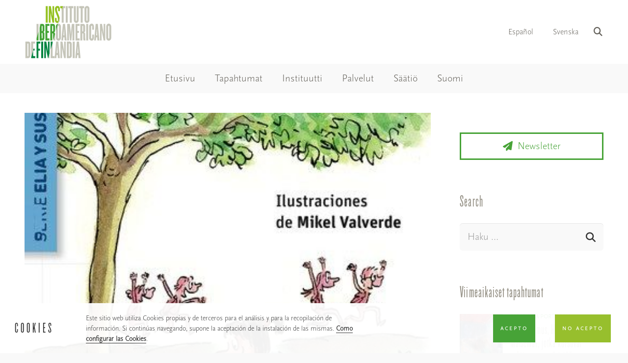

--- FILE ---
content_type: text/css; charset=utf-8
request_url: https://madrid.fi/wp-content/themes/Impreza-child/style.css?ver=8.15
body_size: 1073
content:
/*
Theme Name: Impreza Child
Template: Impreza
Version: 1.0
Author:	UpSolution
Theme URI: http://impreza.us-themes.com/
Author URI: http://us-themes.com/
*/

/*Add your own styles here:*/


/*
Theme Name: Impreza Child
Template: Impreza
Version: 1.0
Author:	UpSolution
Theme URI: http://impreza.us-themes.com/
Author URI: http://us-themes.com/
*/

/*Add your own styles here:*/

/***TÍTULOS Y FUENTES***/
.l-titlebar.size_medium h1 {
    font-size: 60px;
	font-family: "Knockout-HTF66FullFlyweight-Regular", sans-serif!important;
}
/***
h1 {
line-height: 1;
    letter-spacing: 1px!important;
    font-family: "Knockout-HTF66-FullFlyweight", sans-serif!important;
}***/

/***TÍTULOS Y FUENTES MÓVIL***/
@media screen and (max-width: 767px){
	.l-titlebar.size_medium h1 {
    font-size: 42px;
		font-family: "Knockout-HTF66FullFlyweight-Regular", sans-serif!important;
	}
	.linea-menu {
		border-bottom: 1px solid #ddd!important;
	}
}

/***TÍTULOS SECCIONES***/
@media (max-width: 899px){
h2.vc_custom_heading.titulo-movil {
 font-size: 60px !important;
    font-family: "Knockout-HTF66-FullFlyweight", sans-serif!important;
    text-align: center!important;
    letter-spacing: 0px!important;
}
}
h2.vc_custom_heading.titulo-movil {
    font-family: "Knockout-HTF66-FullFlyweight", sans-serif!important;
    letter-spacing: 0px!important;
    text-align: center!important;
}
.l-main .vc_wp_custommenu.layout_hor ul li a {
    display: block;
    padding: 0.8em;
    border: none !important;
    background-color: inherit !important;
    color: #777 !important;
    opacity: 0.66;
}
/***ESTILOS EVENTOS***/
#tribe-events-pg-template, .tribe-events-pg-template {
    margin: 250px auto;
    max-width: 1200px;
}
.tribe-events-page-title {
    font-size: 60px;
    font-weight: 400;
}
.single-tribe_events .tribe-events-single-event-title {
    font-size: 60px;
    line-height: 1;
    margin: 0;
    padding: 0;
}
@media (max-width: 767px){
	#tribe-events-pg-template, .tribe-events-pg-template {
    margin: 0 auto;
    max-width: 1200px;
    margin-top: 120px;
}
	.tribe-events-page-title {
    font-size: 40px;
    font-weight: 400;
}
}
.fecha-evento {
	margin-right:0px!important;
	float:none;
	text-align: right!important;
}
table {
    overflow: auto !important;
}
.tribe-events-calendar .type-tribe_events .tribe-events-tooltip {
  bottom: 47px !important;
}
endar .rtec-custom-limit {
  padding-left: 5%;
}
/***RECTÁNGULO MENÚ MÓVIL***/
.w-nav-arrow {
    outline-color: transparent;
}

/***ESTILO BUSCADOR PANTALLA COMPLETA Y HOME***/
.w-search.layout_simple button {
    display: none;
}
.w-search.layout_fullscreen.active .w-search-form {
    transform: translateY(0);
    background-color:#97bf2d;
    color: #fff!important;
}
.busqueda {
	font-family: "Trade-Gothic-LT-Bold", sans-serif;
}

.w-search input {
    display: block;
    box-shadow: none !important;
    border: none !important;
    background-color: transparent;
    color: inherit;
    transition: none;
	margin-left: -15px
}


/***
@media screen and (min-width: 1080px){
.w-blogpost-preview img {
    display: block;
    float: none !important;
    margin: 0 !important;
    width: 100%;
    margin-top: -50px!important;
}
.l-sidebar {
    padding: 1rem;
}
}
***/
/***
@media screen and (min-width: 1080px){
.w-blogpost-preview img {
    display: block;
    float: none !important;
    margin: 0 !important;
    width: 100%;
    margin-top: -50px!important;
}
.l-sidebar {
    padding: 1rem;
}
}***/









/***TÍTULOS Y FUENTES MÓVIL***/
@media screen and (max-width: 767px){
	.l-titlebar.size_medium h1 {
    font-size: 42!important;
		font-family: "Knockout-HTF66FullFlyweight-Regular", sans-serif!important;
	}
	.linea-menu {
		border-bottom: 1px solid #ddd!important;
	}
}


/***TÍTULOS SECCIONES***/
@media (max-width: 899px){
h2.vc_custom_heading.titulo-movil {
 font-size: 60px !important;
    font-family: "Knockout-HTF66-FullFlyweight", sans-serif!important;
    text-align: center!important;
    letter-spacing: 0px!important;
}
}
h2.vc_custom_heading.titulo-movil {
    font-family: "Knockout-HTF66-FullFlyweight", sans-serif!important;
    letter-spacing: 0px!important;
    text-align: center!important;
}
.l-main .vc_wp_custommenu.layout_hor ul li a {
    display: block;
    padding: 0.8em;
    border: none !important;
    background-color: inherit !important;
    color: #777 !important;
    opacity: 0.66;
}
/***EVENTOS***/
.tribe-events-meta-group .tribe-events-single-section-title {
    font-size: 35px;
}
.single-tribe_events #tribe-events-content .tribe-events-event-meta dt {
    font-size: 18px;
}
#tribe-events-content .tribe-events-abbr {
    font-size: 16px;
}
.single-tribe_events #tribe-events-content .tribe-events-event-meta dd {
    font-size: 16px;
}
.tribe-events-event-image img { height: auto; width: 100%; }
.single-tribe_events .tribe-events-single-event-title {
    font-size: 42px;
    line-height: 2.5rem;
    margin: 0;
    padding: 0;
}


@media screen and (max-width: 600px){
.w-search.layout_fullscreen input {
    font-size: 2rem!important;
}
}
/***QUITAR Nº ARTÍCULOS DE FILTROS***/
.g-filters-item-amount {
	display:none;
}

--- FILE ---
content_type: image/svg+xml
request_url: https://madrid.fi/wp-content/uploads/2018/07/logotipo.svg
body_size: 27794
content:
<?xml version="1.0" encoding="UTF-8" ?>
<!DOCTYPE svg PUBLIC "-//W3C//DTD SVG 1.1//EN" "http://www.w3.org/Graphics/SVG/1.1/DTD/svg11.dtd">
<svg width="1199pt" height="735pt" viewBox="0 0 1199 735" version="1.1" xmlns="http://www.w3.org/2000/svg">
<g id="#ffffffff">
</g>
<g id="#94c120ff">
<path fill="#94c120" opacity="1.00" d=" M 431.32 20.30 C 439.14 14.60 449.43 13.30 458.79 14.89 C 466.42 16.23 473.23 21.25 476.99 27.99 C 481.73 35.79 482.62 45.09 483.27 53.98 C 483.29 64.51 483.23 75.04 483.28 85.57 C 475.44 85.78 467.58 85.86 459.74 85.54 C 459.83 73.68 459.81 61.81 459.74 49.95 C 459.81 46.69 458.08 43.16 454.97 41.87 C 451.46 40.88 447.11 41.70 445.01 44.92 C 442.77 47.80 443.43 51.62 443.32 55.00 C 443.21 65.77 444.42 76.61 447.63 86.92 C 451.09 97.99 456.07 108.49 460.57 119.16 C 468.20 136.99 475.46 155.07 480.30 173.90 C 480.33 175.46 480.35 177.05 480.07 178.60 C 474.24 200.23 467.26 221.56 462.00 243.34 C 453.15 246.53 443.07 246.18 434.52 242.24 C 426.69 238.59 421.09 231.21 418.51 223.10 C 413.98 208.00 416.29 192.04 415.73 176.54 C 423.56 176.48 431.39 176.44 439.22 176.51 C 439.25 187.34 439.19 198.16 439.23 208.98 C 439.18 212.12 439.84 215.54 442.35 217.67 C 444.77 220.41 448.84 219.98 452.08 219.38 C 455.45 218.01 457.28 214.39 457.60 210.92 C 458.89 189.16 452.46 167.86 444.01 148.05 C 436.26 130.16 428.39 112.25 422.74 93.56 C 417.83 78.31 414.46 62.05 417.17 46.03 C 418.92 36.28 423.03 26.25 431.32 20.30 M 437.67 176.95 C 437.80 186.97 437.67 196.99 437.72 207.01 C 437.71 208.78 438.03 210.53 438.45 212.25 C 439.64 200.50 438.68 188.64 439.00 176.84 L 437.67 176.95 Z" />
<path fill="#94c120" opacity="1.00" d=" M 332.56 17.43 C 336.22 16.10 340.19 17.08 344.00 16.78 C 349.49 16.98 355.05 16.28 360.50 17.23 C 366.63 53.35 372.83 89.46 378.83 125.61 C 380.08 135.10 381.19 144.63 383.01 154.04 C 383.13 152.41 383.22 150.78 383.28 149.15 C 383.41 105.14 383.13 61.12 383.41 17.10 L 383.61 17.18 C 389.93 19.66 396.91 17.69 403.51 18.59 C 404.16 50.06 403.66 81.55 403.81 113.03 C 403.76 155.68 404.07 198.32 403.68 240.97 C 396.74 242.45 389.63 241.30 382.61 241.60 C 376.53 212.38 370.90 183.06 364.88 153.83 C 361.37 136.57 358.02 119.27 355.58 101.82 C 355.26 148.73 355.49 195.65 355.45 242.57 C 347.85 242.64 340.25 242.67 332.65 242.55 C 332.63 167.51 332.81 92.46 332.56 17.43 Z" />
</g>
<g id="#c5c5b9ff">
<path fill="#c5c5b9" opacity="1.00" d=" M 846.33 15.36 C 855.57 12.87 865.86 14.72 873.62 20.34 C 883.94 27.58 889.01 40.60 888.81 52.95 C 888.85 104.62 888.85 156.30 888.81 207.98 C 888.78 221.19 882.38 235.02 870.40 241.39 C 859.89 247.25 846.23 246.63 836.39 239.66 C 825.79 232.54 820.63 219.41 820.63 206.97 C 820.63 154.97 820.59 102.98 820.65 50.98 C 820.86 35.39 830.78 19.52 846.33 15.36 M 851.33 43.55 C 848.29 45.22 847.78 48.87 847.85 52.01 C 847.82 102.34 847.87 152.67 847.82 203.00 C 847.90 206.41 847.48 209.98 848.72 213.24 C 850.39 217.34 856.12 217.80 859.37 215.41 C 861.57 213.21 861.66 209.91 861.66 207.00 C 861.55 154.64 861.76 102.27 861.55 49.91 C 861.94 44.60 855.96 40.80 851.33 43.55 Z" />
<path fill="#c5c5b9" opacity="1.00" d=" M 489.33 17.23 C 493.46 15.93 497.82 16.77 502.07 16.57 C 510.72 16.74 519.40 16.13 528.03 16.94 C 537.26 17.36 546.51 16.65 555.74 17.18 C 555.65 26.69 555.66 36.20 555.73 45.71 C 549.09 45.90 542.45 45.74 535.81 45.81 C 535.65 111.43 535.76 177.04 535.75 242.66 C 526.81 242.66 517.87 242.68 508.93 242.63 C 508.68 187.49 508.89 132.33 508.82 77.19 C 514.66 57.31 520.56 37.41 525.95 17.39 C 513.74 17.18 501.53 17.51 489.33 17.23 Z" />
<path fill="#c5c5b9" opacity="1.00" d=" M 564.31 17.17 C 573.29 16.70 582.30 17.13 591.30 17.15 C 591.26 92.27 591.21 167.40 591.32 242.52 C 582.35 242.81 573.37 242.57 564.40 242.62 C 564.21 167.47 564.39 92.32 564.31 17.17 Z" />
<path fill="#c5c5b9" opacity="1.00" d=" M 599.81 16.99 C 622.08 17.09 644.36 17.11 666.63 17.11 C 666.63 26.65 666.64 36.19 666.63 45.73 C 659.99 45.87 653.36 45.81 646.73 45.74 C 646.52 111.38 646.70 177.03 646.64 242.67 C 637.73 242.66 628.81 242.64 619.89 242.69 C 619.48 177.09 619.81 111.48 619.73 45.87 C 613.09 45.70 606.46 45.86 599.83 45.79 C 599.68 36.19 599.74 26.59 599.81 16.99 Z" />
<path fill="#c5c5b9" opacity="1.00" d=" M 674.62 17.03 C 683.41 17.04 692.20 17.10 700.99 16.99 C 701.38 80.99 701.01 145.00 701.17 209.01 C 701.11 211.81 702.14 215.06 704.92 216.25 C 707.53 217.24 710.89 217.05 713.00 215.06 C 715.02 212.91 715.23 209.78 715.27 206.99 C 715.20 143.72 715.31 80.44 715.22 17.17 C 723.70 16.89 732.21 17.11 740.71 16.99 C 740.64 80.32 740.71 143.65 740.67 206.98 C 740.75 218.17 736.98 229.85 728.59 237.55 C 718.33 247.12 701.37 247.90 690.01 239.81 C 679.48 232.57 674.42 219.41 674.54 206.96 C 674.61 143.65 674.44 80.34 674.62 17.03 Z" />
<path fill="#c5c5b9" opacity="1.00" d=" M 748.67 16.82 C 770.92 17.45 793.19 16.80 815.44 17.13 C 815.44 26.70 815.44 36.27 815.41 45.85 C 808.74 45.81 802.07 45.67 795.41 45.93 C 795.54 111.45 795.31 176.98 795.52 242.51 C 786.52 242.76 777.50 242.73 768.50 242.55 C 768.71 185.36 768.53 128.17 768.59 70.98 C 768.51 62.58 768.76 54.17 768.45 45.77 C 761.79 45.69 755.12 46.07 748.47 45.56 C 748.84 35.98 748.45 26.40 748.67 16.82 Z" />
<path fill="#c5c5b9" opacity="1.00" d=" M 480.30 173.90 C 484.04 189.84 486.27 207.00 481.01 222.88 C 478.01 232.04 471.11 239.92 462.00 243.34 C 467.26 221.56 474.24 200.23 480.07 178.60 C 480.35 177.05 480.33 175.46 480.30 173.90 Z" />
<path fill="#c5c5b9" opacity="1.00" d=" M 457.93 255.93 C 464.32 254.91 471.06 255.31 477.00 258.03 C 487.31 262.35 494.44 272.29 496.96 282.98 C 498.31 288.20 498.37 293.63 498.29 298.98 C 498.27 345.01 498.29 391.04 498.28 437.07 C 498.23 444.94 498.81 452.98 496.57 460.64 C 493.74 471.00 486.32 480.29 476.17 484.21 C 462.84 489.77 446.18 484.93 437.90 473.11 C 431.76 465.15 429.70 454.82 430.11 444.94 C 430.09 414.27 430.16 383.57 430.06 352.91 C 435.59 336.14 439.86 318.99 444.91 302.08 C 449.18 286.68 453.80 271.37 457.93 255.93 M 461.34 284.37 C 458.35 285.50 457.31 288.98 457.25 291.89 C 457.31 344.62 457.26 397.36 457.28 450.09 C 457.27 452.16 457.82 454.27 459.12 455.92 C 462.18 459.49 469.11 458.34 470.44 453.70 C 471.49 448.86 471.01 443.87 471.10 438.97 C 471.16 391.98 471.00 345.00 471.10 298.02 C 471.03 294.81 471.07 291.57 470.52 288.39 C 469.48 284.67 464.79 282.73 461.34 284.37 Z" />
<path fill="#c5c5b9" opacity="1.00" d=" M 886.23 280.07 C 890.38 266.75 902.86 256.06 917.01 255.45 C 926.55 254.75 936.74 258.74 942.15 266.87 C 948.47 275.89 949.82 287.29 949.47 298.02 C 949.42 310.98 949.52 323.94 949.42 336.90 C 942.02 337.23 934.61 337.12 927.22 337.08 C 926.84 321.71 927.52 306.31 926.88 290.95 C 926.95 285.02 919.78 281.91 915.02 284.83 C 911.68 286.55 911.17 290.60 911.26 293.97 C 911.26 345.00 911.28 396.02 911.25 447.05 C 911.28 450.20 911.33 453.83 913.77 456.19 C 916.87 458.73 921.89 458.49 924.88 455.87 C 926.95 453.43 927.16 450.08 927.16 447.03 C 927.07 432.86 927.17 418.69 927.11 404.52 C 934.57 404.37 942.04 404.52 949.50 404.48 C 949.42 417.99 949.46 431.50 949.47 445.01 C 949.72 455.88 948.09 467.49 941.26 476.33 C 933.06 486.95 917.14 489.04 905.38 483.61 C 892.39 477.93 884.28 463.88 884.15 449.93 C 884.07 401.28 884.21 352.62 884.07 303.98 C 884.33 295.99 883.36 287.73 886.23 280.07 Z" />
<path fill="#c5c5b9" opacity="1.00" d=" M 1144.30 256.38 C 1152.59 254.28 1161.70 255.55 1169.04 259.97 C 1177.03 264.78 1182.54 273.09 1184.90 282.02 C 1187.25 289.82 1186.25 298.05 1186.45 306.07 C 1186.46 352.71 1186.44 399.36 1186.46 446.00 C 1186.59 452.79 1185.67 459.69 1182.86 465.91 C 1178.89 475.02 1170.99 482.69 1161.27 485.29 C 1152.40 487.75 1142.45 486.43 1134.77 481.29 C 1127.05 476.38 1121.85 468.16 1119.62 459.39 C 1117.69 452.09 1118.35 444.47 1118.24 437.01 C 1118.23 391.00 1118.25 344.99 1118.23 298.99 C 1118.06 291.42 1118.46 283.62 1121.65 276.63 C 1125.65 266.93 1134.06 259.02 1144.30 256.38 M 1149.30 284.42 C 1145.98 285.77 1145.44 289.80 1145.47 292.94 C 1145.52 345.31 1145.48 397.68 1145.49 450.05 C 1145.18 454.27 1148.41 458.73 1153.02 457.86 C 1157.18 457.94 1159.40 453.66 1159.22 449.97 C 1159.27 397.63 1159.18 345.29 1159.26 292.95 C 1159.21 290.46 1159.14 287.61 1157.14 285.82 C 1155.23 283.56 1151.89 283.37 1149.30 284.42 Z" />
<path fill="#c5c5b9" opacity="1.00" d=" M 164.55 258.14 C 173.50 258.18 182.45 258.16 191.40 258.15 C 191.23 293.06 191.56 328.02 191.23 362.89 C 189.29 368.01 188.02 373.34 186.42 378.57 C 181.06 397.70 175.49 416.77 170.09 435.88 C 168.49 441.26 167.25 446.76 165.30 452.03 C 163.92 449.56 164.57 446.65 164.49 443.97 C 164.52 382.03 164.38 320.08 164.55 258.14 Z" />
<path fill="#c5c5b9" opacity="1.00" d=" M 525.07 258.25 C 535.07 258.08 545.08 258.14 555.08 258.22 C 559.88 309.17 564.57 360.13 569.34 411.08 C 571.51 435.31 574.00 459.50 575.96 483.74 C 566.81 483.71 557.66 483.73 548.51 483.78 C 547.92 470.12 547.47 456.47 546.72 442.82 C 541.42 442.61 536.12 442.66 530.83 442.84 C 530.23 456.49 529.06 470.12 528.14 483.76 C 520.20 483.70 512.27 483.76 504.33 483.73 C 511.42 408.59 518.13 333.41 525.07 258.25 M 540.44 316.82 C 539.40 321.82 539.45 326.93 539.03 331.99 C 537.13 359.19 535.39 386.39 533.32 413.57 C 537.15 414.24 541.05 414.08 544.91 413.74 C 543.75 381.42 541.75 349.14 540.44 316.82 Z" />
<path fill="#c5c5b9" opacity="1.00" d=" M 584.65 258.14 C 596.37 258.18 608.09 258.15 619.82 258.15 C 622.65 283.11 625.47 308.07 628.27 333.03 C 630.50 351.29 631.47 369.66 633.06 387.98 C 633.53 392.71 633.39 397.52 634.47 402.18 C 636.30 377.16 637.62 352.08 640.47 327.15 C 642.98 304.16 645.16 281.13 647.76 258.14 C 659.08 258.21 670.41 258.09 681.74 258.21 C 681.92 333.34 681.69 408.47 681.86 483.61 C 673.35 483.90 664.83 483.66 656.32 483.73 C 656.40 428.16 656.32 372.58 656.37 317.01 C 656.30 313.00 656.29 308.98 656.50 304.97 C 654.61 322.25 654.75 339.71 653.04 357.02 C 648.71 399.27 644.51 441.53 640.11 483.78 C 633.91 483.68 627.71 483.79 621.52 483.68 C 617.68 439.79 613.72 395.90 609.90 352.01 C 608.88 337.31 608.89 322.55 607.42 307.89 C 607.57 366.44 607.32 425.01 607.59 483.57 C 599.91 483.85 592.22 483.84 584.54 483.59 C 584.74 408.44 584.52 333.29 584.65 258.14 Z" />
<path fill="#c5c5b9" opacity="1.00" d=" M 697.64 258.18 C 715.74 258.18 733.85 258.06 751.95 258.24 C 753.98 258.06 752.98 260.86 753.26 262.04 C 753.07 269.76 753.20 277.49 753.17 285.22 C 743.52 285.30 733.87 285.19 724.22 285.25 C 724.32 308.12 724.24 330.99 724.26 353.86 C 730.76 353.92 737.26 353.93 743.76 353.89 C 743.85 362.96 743.83 372.04 743.77 381.12 C 737.25 381.21 730.73 381.11 724.22 381.16 C 724.36 406.31 724.17 431.45 724.31 456.60 C 733.93 456.63 743.54 456.63 753.16 456.59 C 753.10 465.63 753.29 474.68 753.07 483.73 C 734.60 483.77 716.12 483.65 697.64 483.79 C 697.61 408.59 697.61 333.38 697.64 258.18 Z" />
<path fill="#c5c5b9" opacity="1.00" d=" M 764.23 258.17 C 776.15 258.14 788.07 258.17 799.99 258.15 C 808.01 258.18 816.32 261.18 821.50 267.51 C 827.66 274.80 829.34 284.71 829.29 293.98 C 829.26 312.66 829.27 331.35 829.29 350.03 C 829.27 354.61 828.68 359.32 826.46 363.41 C 824.29 367.93 820.45 371.27 816.97 374.77 C 823.68 379.82 829.51 387.21 829.79 395.93 C 830.39 425.14 827.98 454.66 833.58 483.55 C 825.50 483.83 817.38 483.88 809.31 483.58 C 807.55 482.11 807.12 479.68 806.47 477.61 C 804.38 468.92 803.75 459.94 803.43 451.03 C 803.38 432.71 803.45 414.38 803.39 396.05 C 803.41 393.07 802.85 389.68 800.44 387.67 C 797.59 386.33 794.30 386.94 791.26 386.81 C 790.82 392.53 790.83 398.28 791.11 404.01 C 790.90 430.58 791.29 457.17 790.92 483.73 C 782.01 483.73 773.11 483.73 764.20 483.73 C 764.19 408.54 764.14 333.36 764.23 258.17 M 791.18 285.27 C 791.16 305.52 790.71 325.77 791.11 346.01 C 790.96 351.02 790.68 356.03 791.11 361.04 C 793.96 361.08 796.91 361.55 799.71 360.73 C 802.72 359.07 802.48 355.03 802.71 352.06 C 802.71 332.36 802.77 312.66 802.67 292.97 C 802.86 290.08 801.66 287.44 799.78 285.34 C 796.90 285.30 794.04 285.26 791.18 285.27 Z" />
<path fill="#c5c5b9" opacity="1.00" d=" M 843.68 258.16 C 852.65 258.20 861.62 258.06 870.59 258.22 C 870.61 333.39 870.57 408.56 870.61 483.73 C 861.65 483.75 852.69 483.70 843.73 483.75 C 843.55 408.56 843.65 333.36 843.68 258.16 Z" />
<path fill="#c5c5b9" opacity="1.00" d=" M 973.53 258.21 C 983.54 258.13 993.56 258.10 1003.57 258.25 C 1009.40 321.16 1015.31 384.07 1021.13 446.99 C 1022.19 459.25 1023.62 471.49 1024.42 483.77 C 1015.28 483.70 1006.14 483.72 997.01 483.76 C 996.43 470.18 995.64 456.61 995.42 443.01 C 990.26 442.50 985.06 442.62 979.90 442.82 C 979.00 443.93 979.38 445.55 979.14 446.89 C 978.24 459.16 977.70 471.47 976.59 483.73 C 968.74 483.73 960.89 483.75 953.04 483.72 C 959.55 408.52 966.78 333.38 973.53 258.21 M 985.98 353.99 C 984.68 373.93 983.13 393.86 981.96 413.81 C 985.79 413.88 989.62 413.89 993.47 413.85 C 991.94 382.27 990.70 350.65 988.77 319.10 C 987.20 330.66 987.01 342.37 985.98 353.99 Z" />
<path fill="#c5c5b9" opacity="1.00" d=" M 1032.41 258.18 C 1041.64 258.17 1050.88 258.11 1060.11 258.21 C 1064.51 284.91 1069.18 311.57 1073.61 338.27 C 1075.81 351.86 1078.49 365.38 1080.16 379.05 C 1081.02 384.78 1081.38 390.58 1082.52 396.27 C 1082.96 350.25 1082.55 304.22 1082.73 258.19 C 1090.06 258.13 1097.39 258.14 1104.72 258.20 C 1104.83 333.38 1104.79 408.55 1104.74 483.73 C 1097.31 483.75 1089.88 483.71 1082.45 483.75 C 1075.26 448.84 1068.45 413.85 1061.33 378.93 C 1059.00 367.97 1057.74 356.82 1055.30 345.89 C 1054.67 348.90 1054.79 351.97 1054.84 355.03 C 1054.82 397.93 1054.84 440.83 1054.83 483.74 C 1047.35 483.72 1039.88 483.74 1032.41 483.72 C 1032.46 408.54 1032.46 333.36 1032.41 258.18 Z" />
<path fill="#c5c5b9" opacity="1.00" d=" M 394.57 477.60 C 402.67 451.55 409.41 425.09 417.44 399.02 C 418.80 402.55 417.88 406.32 417.88 409.98 C 418.54 434.52 416.56 459.33 421.67 483.55 C 413.53 483.83 405.35 483.89 397.21 483.53 C 395.77 482.03 395.21 479.95 394.40 478.10 L 394.57 477.60 Z" />
<path fill="#c5c5b9" opacity="1.00" d=" M 12.56 498.90 C 23.39 498.83 34.23 498.90 45.07 498.85 C 53.11 498.74 61.73 499.60 68.26 504.79 C 77.09 511.54 79.71 523.37 79.71 533.94 C 79.74 585.97 79.77 637.99 79.70 690.02 C 79.73 700.81 76.74 712.91 67.35 719.36 C 59.83 725.04 49.96 724.75 41.01 724.59 C 31.51 724.55 22.00 724.66 12.49 724.54 C 12.67 649.33 12.54 574.12 12.56 498.90 M 39.43 526.25 C 39.40 583.40 39.41 640.56 39.43 697.72 C 42.70 697.69 46.10 698.20 49.29 697.25 C 52.32 695.76 52.85 692.01 52.82 689.00 C 52.82 637.66 52.84 586.32 52.81 534.99 C 52.84 531.96 52.50 528.13 49.36 526.69 C 46.16 525.69 42.73 526.23 39.43 526.25 Z" />
<path fill="#c5c5b9" opacity="1.00" d=" M 91.28 498.97 C 109.07 498.84 126.88 498.72 144.67 499.03 C 144.55 507.91 144.93 516.81 144.53 525.68 L 144.03 526.03 C 135.31 526.35 126.56 525.96 117.82 526.20 C 117.75 548.82 117.74 571.46 117.82 594.08 C 119.90 595.36 122.95 594.51 125.39 594.91 C 125.19 595.55 124.80 596.84 124.60 597.48 C 113.57 636.12 102.68 674.79 91.51 713.38 C 90.98 697.61 91.40 681.81 91.26 666.02 C 91.28 610.34 91.24 554.66 91.28 498.97 Z" />
<path fill="#c5c5b9" opacity="1.00" d=" M 432.48 498.96 C 442.51 498.83 452.55 498.75 462.58 499.01 C 469.47 574.21 476.57 649.39 483.56 724.58 C 474.39 724.61 465.21 724.57 456.04 724.61 C 455.29 710.93 454.86 697.25 454.24 683.57 C 448.99 683.55 443.75 683.57 438.50 683.55 C 437.29 697.23 436.78 710.96 435.58 724.64 C 427.63 724.43 419.67 724.85 411.73 724.39 C 418.91 649.28 425.63 574.11 432.48 498.96 M 447.44 557.76 C 445.43 590.08 443.01 622.39 440.81 654.70 C 444.71 654.77 448.62 654.79 452.53 654.72 C 451.19 628.82 450.13 602.90 448.68 577.00 C 448.23 570.59 448.61 564.10 447.44 557.76 Z" />
<path fill="#c5c5b9" opacity="1.00" d=" M 491.40 499.11 C 500.64 498.69 509.90 498.80 519.14 499.02 C 523.10 524.07 527.60 549.02 531.75 574.04 C 534.28 589.37 537.20 604.64 539.15 620.06 C 540.01 625.78 540.35 631.57 541.51 637.24 C 541.94 591.14 541.61 545.01 541.70 498.90 C 549.05 498.89 556.40 498.75 563.74 498.99 C 563.79 574.21 563.82 649.42 563.73 724.64 C 556.28 724.56 548.84 724.59 541.40 724.61 C 537.16 703.74 533.04 682.85 528.78 661.99 C 524.49 639.65 519.44 617.45 515.93 594.97 C 515.52 592.19 514.95 589.43 514.09 586.76 C 513.43 602.84 514.02 618.96 513.80 635.06 C 513.78 664.90 513.86 694.74 513.77 724.58 C 506.32 724.60 498.87 724.57 491.42 724.60 C 491.44 649.43 491.49 574.27 491.40 499.11 Z" />
<path fill="#c5c5b9" opacity="1.00" d=" M 579.06 498.89 C 591.36 498.89 603.67 498.81 615.97 498.91 C 624.33 498.97 633.10 501.88 638.51 508.54 C 644.54 515.88 646.09 525.73 646.17 534.96 C 646.15 586.32 646.16 637.67 646.17 689.02 C 646.10 697.34 644.72 706.03 639.99 713.06 C 634.96 720.52 625.87 724.51 617.03 724.54 C 604.33 724.66 591.63 724.54 578.94 724.61 C 578.78 665.74 578.91 606.88 578.87 548.01 C 578.98 531.64 578.63 515.26 579.06 498.89 M 605.79 526.23 C 605.84 583.40 605.70 640.57 605.86 697.74 C 609.06 697.70 612.34 698.05 615.49 697.31 C 619.12 695.85 619.14 691.30 619.26 688.01 C 619.22 637.04 619.27 586.05 619.24 535.08 C 619.06 532.04 618.90 527.94 615.64 526.55 C 612.41 525.82 609.06 526.20 605.79 526.23 Z" />
<path fill="#c5c5b9" opacity="1.00" d=" M 660.25 498.96 C 669.23 498.76 678.22 498.90 687.20 498.88 C 687.01 574.13 687.34 649.40 687.04 724.65 C 678.12 724.56 669.20 724.55 660.28 724.64 C 660.18 649.41 660.24 574.19 660.25 498.96 Z" />
<path fill="#c5c5b9" opacity="1.00" d=" M 715.33 499.04 C 725.35 498.86 735.42 498.55 745.43 499.21 C 752.06 572.46 759.08 645.67 765.78 718.91 C 765.95 720.74 766.20 722.56 766.45 724.40 C 757.19 724.71 747.90 724.73 738.64 724.40 C 738.29 710.80 737.67 697.21 736.88 683.63 C 731.66 683.56 726.44 683.45 721.22 683.66 C 720.22 697.30 719.43 710.95 718.49 724.59 C 710.51 724.51 702.53 724.78 694.56 724.46 C 701.70 649.34 708.34 574.17 715.33 499.04 M 730.30 559.29 C 727.83 591.01 726.08 622.81 723.52 654.54 C 727.49 654.84 731.47 654.88 735.44 654.55 C 733.84 628.40 732.88 602.22 731.49 576.06 C 731.17 570.47 731.27 564.82 730.30 559.29 Z" />
<path fill="#c5c5b9" opacity="1.00" d=" M 357.50 610.02 C 366.55 580.52 374.22 550.60 383.30 521.12 C 383.66 522.72 383.91 524.35 384.05 526.00 C 383.66 569.68 384.15 613.37 383.89 657.05 C 384.12 670.87 383.60 684.70 384.11 698.52 C 393.17 698.48 402.23 698.48 411.29 698.51 C 411.36 707.15 411.04 715.79 411.39 724.43 C 393.41 724.80 375.43 724.46 357.45 724.61 C 357.46 686.42 357.36 648.20 357.50 610.02 Z" />
</g>
<g id="#e0f4abff">
<path fill="#e0f4ab" opacity="1.00" d=" M 382.54 16.58 C 390.25 16.09 398.00 16.37 405.73 16.42 C 405.98 17.94 406.27 19.46 406.30 21.00 C 406.01 93.70 406.37 166.41 406.19 239.12 C 406.04 240.33 405.74 241.51 405.30 242.65 C 404.67 221.79 405.20 200.90 405.02 180.03 C 404.98 125.74 405.13 71.44 404.95 17.16 C 397.84 17.02 390.72 17.11 383.61 17.18 L 383.41 17.10 L 382.54 16.58 Z" />
</g>
<g id="#94c121ff">
<path fill="#94c121" opacity="1.00" d=" M 290.54 17.51 C 291.97 16.96 293.46 16.63 295.01 16.73 C 302.53 16.78 310.06 16.81 317.59 16.70 C 317.82 91.99 317.70 167.28 317.65 242.57 C 308.66 242.59 299.66 242.75 290.68 242.46 C 290.55 167.48 290.82 92.49 290.54 17.51 Z" />
</g>
<g id="#f6ffdaff">
<path fill="#f6ffda" opacity="1.00" d=" M 382.05 17.07 L 383.41 17.10 C 383.13 61.12 383.41 105.14 383.28 149.15 C 383.22 150.78 383.13 152.41 383.01 154.04 C 381.19 144.63 380.08 135.10 378.83 125.61 C 381.02 127.82 380.98 131.12 381.68 133.96 C 381.92 104.62 381.72 75.28 381.72 45.93 C 381.86 36.31 381.25 26.67 382.05 17.07 Z" />
</g>
<g id="#98b548ff">
<path fill="#98b548" opacity="1.00" d=" M 383.61 17.18 C 390.72 17.11 397.84 17.02 404.95 17.16 C 405.13 71.44 404.98 125.74 405.02 180.03 C 405.20 200.90 404.67 221.79 405.30 242.65 C 397.69 242.74 390.08 242.76 382.47 242.63 L 382.61 241.60 C 389.63 241.30 396.74 242.45 403.68 240.97 C 404.07 198.32 403.76 155.68 403.81 113.03 C 403.66 81.55 404.16 50.06 403.51 18.59 C 396.91 17.69 389.93 19.66 383.61 17.18 Z" />
</g>
<g id="#94c021ff">
<path fill="#94c021" opacity="1.00" d=" M 488.72 17.21 L 489.33 17.23 C 501.53 17.51 513.74 17.18 525.95 17.39 C 520.56 37.41 514.66 57.31 508.82 77.19 C 508.57 66.81 508.70 56.41 508.72 46.03 C 502.06 45.43 495.36 46.06 488.69 45.63 C 488.76 36.16 488.71 26.68 488.72 17.21 Z" />
</g>
<g id="#fffffdff">
</g>
<g id="#9fba57ff">
<path fill="#9fba57" opacity="1.00" d=" M 437.67 176.95 L 439.00 176.84 C 438.68 188.64 439.64 200.50 438.45 212.25 C 438.03 210.53 437.71 208.78 437.72 207.01 C 437.67 196.99 437.80 186.97 437.67 176.95 Z" />
</g>
<g id="#45a436ff">
<path fill="#45a436" opacity="1.00" d=" M 432.13 280.02 C 435.77 268.25 445.63 258.28 457.93 255.93 C 453.80 271.37 449.18 286.68 444.91 302.08 C 439.86 318.99 435.59 336.14 430.06 352.91 C 429.71 345.62 429.79 338.32 430.06 331.04 C 429.69 320.36 429.92 309.67 429.86 298.98 C 430.12 292.62 429.97 286.10 432.13 280.02 Z" />
</g>
<g id="#c4c6b9ff">
<path fill="#c4c6b9" opacity="1.00" d=" M 207.26 258.20 C 211.76 258.17 216.26 258.05 220.76 258.16 C 216.44 273.65 211.97 289.10 207.46 304.54 C 206.88 289.11 207.37 273.64 207.26 258.20 Z" />
</g>
<g id="#44a436ff">
<path fill="#44a436" opacity="1.00" d=" M 220.76 258.16 C 228.16 258.20 235.56 258.11 242.96 258.17 C 250.53 258.18 258.35 260.80 263.59 266.43 C 270.08 273.18 272.09 282.93 272.35 291.99 C 272.31 310.67 272.44 329.36 272.28 348.03 C 272.03 356.61 266.53 363.83 260.09 368.98 C 266.86 374.27 272.34 382.07 272.31 390.96 C 272.42 410.30 272.31 429.65 272.36 449.00 C 272.24 457.95 270.42 467.46 264.48 474.47 C 259.24 480.66 251.03 483.70 243.05 483.73 C 231.12 483.77 219.20 483.76 207.27 483.74 C 207.17 426.17 207.27 368.60 207.22 311.03 C 207.24 308.87 207.09 306.68 207.46 304.54 C 211.97 289.10 216.44 273.65 220.76 258.16 M 234.26 285.34 C 234.15 309.17 234.20 333.01 234.24 356.84 C 237.32 356.74 240.49 357.15 243.50 356.36 C 246.06 354.00 246.01 350.20 246.16 346.99 C 246.15 329.66 246.17 312.33 246.14 295.00 C 246.17 291.61 245.78 288.02 243.27 285.49 C 240.27 285.29 237.27 285.26 234.26 285.34 M 234.21 382.53 C 234.21 407.29 234.17 432.06 234.23 456.82 C 237.26 456.70 240.37 457.11 243.34 456.41 C 245.85 454.46 245.92 450.97 246.14 448.08 C 246.19 430.38 246.14 412.67 246.16 394.97 C 246.02 391.52 246.32 387.81 244.83 384.62 C 242.40 381.20 237.73 382.79 234.21 382.53 Z" />
<path fill="#44a436" opacity="1.00" d=" M 285.64 258.25 C 304.19 258.06 322.75 258.19 341.31 258.18 C 341.21 267.24 341.32 276.30 341.27 285.35 C 331.60 285.28 321.94 285.36 312.28 285.33 C 312.32 308.16 312.32 330.99 312.28 353.81 C 318.79 353.80 325.29 353.88 331.79 353.74 C 331.78 362.92 331.88 372.10 331.75 381.28 C 325.26 381.18 318.77 381.24 312.28 381.24 C 312.34 406.36 312.30 431.47 312.30 456.58 C 321.96 456.54 331.63 456.56 341.29 456.57 C 341.29 465.59 341.26 474.61 341.30 483.64 C 322.77 483.92 304.25 483.63 285.73 483.79 C 285.56 408.61 285.73 333.43 285.64 258.25 Z" />
<path fill="#44a436" opacity="1.00" d=" M 352.17 258.18 C 364.13 258.15 376.09 258.15 388.06 258.17 C 395.82 258.14 403.82 260.97 409.02 266.90 C 415.21 273.66 417.06 283.16 417.39 292.05 C 417.44 310.70 417.37 329.35 417.42 348.00 C 417.61 353.79 416.84 359.84 413.71 364.84 C 411.54 368.71 408.18 371.67 405.11 374.81 C 412.56 380.31 419.16 389.31 417.44 399.02 C 409.41 425.09 402.67 451.55 394.57 477.60 C 392.06 467.28 391.38 456.61 391.44 446.02 C 391.43 429.34 391.43 412.67 391.45 396.00 C 391.53 392.98 390.72 389.66 388.31 387.66 C 385.49 386.46 382.32 386.87 379.34 386.68 C 379.11 419.00 379.25 451.33 379.28 483.66 C 370.24 483.85 361.20 483.70 352.16 483.75 C 352.24 408.56 352.23 333.37 352.17 258.18 M 379.24 285.35 C 379.31 310.65 379.05 335.96 379.37 361.26 C 382.37 361.04 385.65 361.72 388.44 360.29 C 390.74 358.24 390.54 354.86 390.66 352.04 C 390.63 332.36 390.68 312.68 390.63 292.99 C 390.65 290.29 390.21 286.97 387.54 285.59 C 384.81 285.07 382.00 285.37 379.24 285.35 Z" />
</g>
<g id="#fffffeff">
</g>
<g id="#feffffff">
<path fill="#feffff" opacity="1.00" d=" M 379.24 285.35 C 382.00 285.37 384.81 285.07 387.54 285.59 C 390.21 286.97 390.65 290.29 390.63 292.99 C 390.68 312.68 390.63 332.36 390.66 352.04 C 390.54 354.86 390.74 358.24 388.44 360.29 C 385.65 361.72 382.37 361.04 379.37 361.26 C 379.05 335.96 379.31 310.65 379.24 285.35 Z" />
</g>
<g id="#46a437ff">
<path fill="#46a437" opacity="1.00" d=" M 186.42 378.57 C 188.02 373.34 189.29 368.01 191.23 362.89 C 191.69 403.17 191.23 443.47 191.44 483.76 C 182.43 483.76 173.43 483.73 164.42 483.76 C 164.44 475.18 164.41 466.60 164.44 458.02 C 164.42 455.99 164.59 453.94 165.30 452.03 C 167.25 446.76 168.49 441.26 170.09 435.88 C 175.49 416.77 181.06 397.70 186.42 378.57 Z" />
</g>
<g id="#018440ff">
<path fill="#018440" opacity="1.00" d=" M 163.80 498.84 C 181.64 498.84 199.48 498.89 217.32 498.81 C 217.46 507.94 217.36 517.07 217.38 526.20 C 208.42 526.21 199.45 526.20 190.49 526.21 C 190.47 549.40 190.45 572.59 190.52 595.78 C 197.59 595.72 204.67 595.76 211.75 595.76 C 211.64 604.92 211.94 614.08 211.56 623.23 C 204.55 623.09 197.53 623.14 190.51 623.18 C 190.44 656.99 190.47 690.80 190.50 724.61 C 181.57 724.58 172.65 724.65 163.73 724.57 C 163.82 649.33 163.68 574.08 163.80 498.84 Z" />
<path fill="#018440" opacity="1.00" d=" M 269.77 499.19 C 278.97 498.43 288.23 499.07 297.45 498.82 C 301.21 519.46 304.47 540.19 308.09 560.86 C 311.42 581.58 315.51 602.18 318.07 623.01 C 318.66 627.12 319.04 631.28 320.08 635.32 C 320.47 589.85 320.12 544.36 320.26 498.88 C 327.61 498.81 334.97 498.89 342.33 498.81 C 342.49 552.90 342.34 606.98 342.41 661.07 C 342.46 663.16 342.27 665.28 341.56 667.28 C 335.76 686.21 330.59 705.32 325.12 724.35 C 323.32 724.42 321.52 724.50 319.74 724.63 C 315.99 704.56 311.72 684.57 307.79 664.53 C 302.50 637.56 296.40 610.72 292.66 583.47 C 292.06 606.31 292.56 629.17 292.39 652.02 C 292.39 676.21 292.37 700.40 292.40 724.59 C 284.87 724.58 277.33 724.66 269.80 724.53 C 269.79 649.42 269.85 574.31 269.77 499.19 Z" />
<path fill="#018440" opacity="1.00" d=" M 125.39 594.91 C 129.40 594.53 133.43 594.76 137.45 594.71 C 137.52 603.77 137.45 612.82 137.48 621.88 C 130.88 621.85 124.28 621.92 117.68 621.84 C 117.86 647.03 117.71 672.22 117.76 697.41 C 127.41 697.45 137.06 697.48 146.71 697.40 C 146.76 706.46 146.73 715.53 146.72 724.59 C 128.25 724.63 109.77 724.58 91.30 724.61 C 91.36 720.87 90.98 717.09 91.51 713.38 C 102.68 674.79 113.57 636.12 124.60 597.48 C 128.27 596.67 132.07 595.90 135.77 596.98 C 136.09 605.25 135.46 613.52 135.90 621.78 C 137.74 613.01 136.20 603.99 136.90 595.12 C 133.06 595.10 129.23 594.98 125.39 594.91 Z" />
</g>
<g id="#028440ff">
<path fill="#028440" opacity="1.00" d=" M 227.75 499.17 C 236.71 498.45 245.72 499.06 254.70 498.83 C 254.87 574.09 254.72 649.34 254.78 724.60 C 245.77 724.58 236.77 724.65 227.76 724.57 C 227.79 649.43 227.82 574.30 227.75 499.17 Z" />
<path fill="#028440" opacity="1.00" d=" M 357.50 610.02 C 357.40 572.95 357.38 535.88 357.50 498.81 C 366.24 498.86 374.99 498.92 383.74 498.77 C 384.42 502.14 384.12 505.57 384.16 508.98 C 384.12 513.03 384.47 517.17 383.30 521.12 C 374.22 550.60 366.55 580.52 357.50 610.02 Z" />
</g>
<g id="#fffefdff">
</g>
<g id="#147143ff">
<path fill="#147143" opacity="1.00" d=" M 125.39 594.91 C 129.23 594.98 133.06 595.10 136.90 595.12 C 136.20 603.99 137.74 613.01 135.90 621.78 C 135.46 613.52 136.09 605.25 135.77 596.98 C 132.07 595.90 128.27 596.67 124.60 597.48 C 124.80 596.84 125.19 595.55 125.39 594.91 Z" />
</g>
<g id="#c5c6b9ff">
<path fill="#c5c6b9" opacity="1.00" d=" M 325.12 724.35 C 330.59 705.32 335.76 686.21 341.56 667.28 C 342.90 670.00 342.22 673.10 342.33 676.01 C 342.42 692.16 342.26 708.30 342.39 724.44 C 337.93 724.79 333.46 724.49 328.99 724.59 C 325.90 724.60 322.76 725.59 319.74 724.63 C 321.52 724.50 323.32 724.42 325.12 724.35 Z" />
</g>
</svg>
